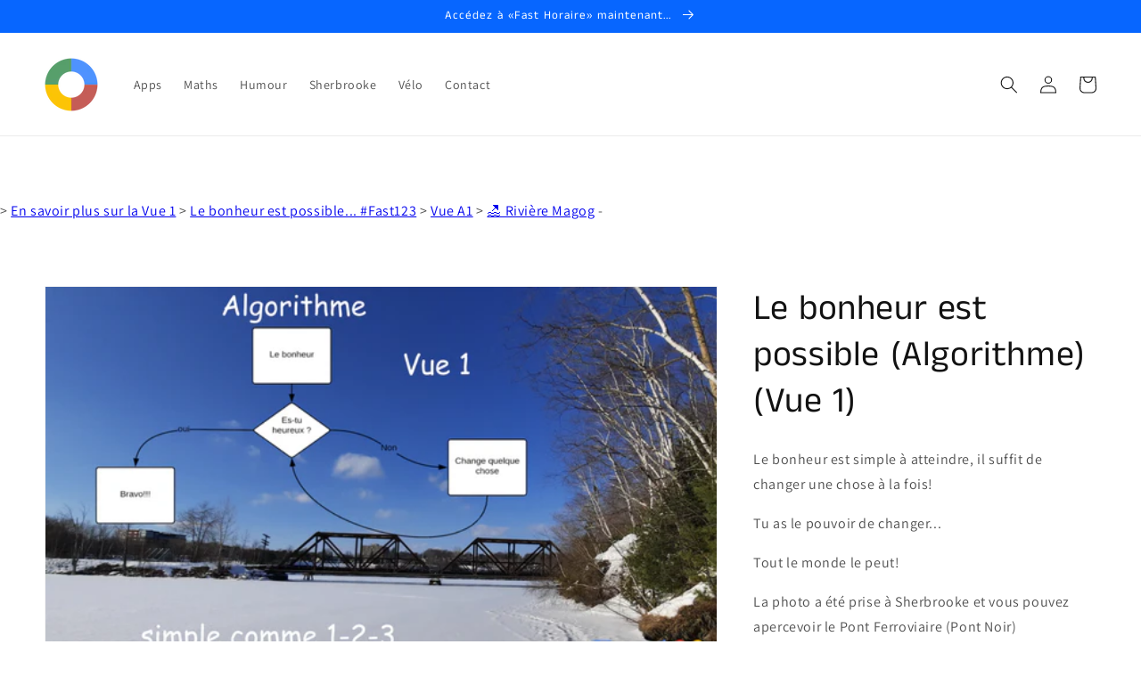

--- FILE ---
content_type: text/html; charset=utf-8
request_url: https://www.google.com/recaptcha/api2/aframe
body_size: -88
content:
<!DOCTYPE HTML><html><head><meta http-equiv="content-type" content="text/html; charset=UTF-8"></head><body><script nonce="nN9qs6MqWAit3w8rRpb99w">/** Anti-fraud and anti-abuse applications only. See google.com/recaptcha */ try{var clients={'sodar':'https://pagead2.googlesyndication.com/pagead/sodar?'};window.addEventListener("message",function(a){try{if(a.source===window.parent){var b=JSON.parse(a.data);var c=clients[b['id']];if(c){var d=document.createElement('img');d.src=c+b['params']+'&rc='+(localStorage.getItem("rc::a")?sessionStorage.getItem("rc::b"):"");window.document.body.appendChild(d);sessionStorage.setItem("rc::e",parseInt(sessionStorage.getItem("rc::e")||0)+1);localStorage.setItem("rc::h",'1769406994440');}}}catch(b){}});window.parent.postMessage("_grecaptcha_ready", "*");}catch(b){}</script></body></html>